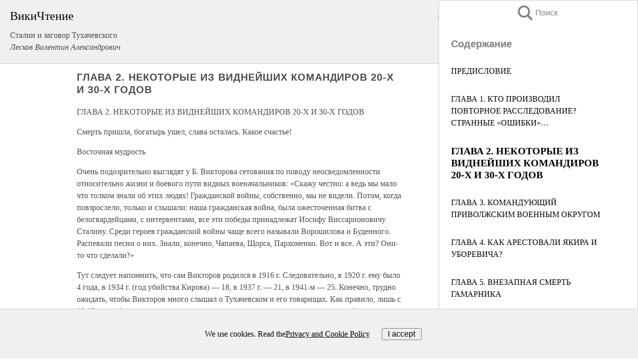

--- FILE ---
content_type: text/html; charset=UTF-8
request_url: https://biography.wikireading.ru/188499
body_size: 27444
content:
<!doctype html>



<html><head>

<!-- Yandex.RTB -->
<script>window.yaContextCb=window.yaContextCb||[]</script>
<script src="https://yandex.ru/ads/system/context.js" async></script>

  <meta charset="utf-8">
  <title>ГЛАВА 2. НЕКОТОРЫЕ ИЗ ВИДНЕЙШИХ КОМАНДИРОВ 20-Х И 30-Х ГОДОВ. Сталин и заговор Тухачевского</title>
  
       <link rel="amphtml" href="https://biography.wikireading.ru/amp188499">
     
  
  <link rel="shortcut icon" type="image/png" href="https://storage.yandexcloud.net/wr4files/favicon.ico">
  <!-- Global site tag (gtag.js) - Google Analytics -->
<script async src="https://www.googletagmanager.com/gtag/js?id=UA-90677494-35"></script><script>
  window.dataLayer = window.dataLayer || [];
  function gtag(){dataLayer.push(arguments);}
  gtag('js', new Date());

  gtag('config', 'UA-90677494-35');
</script>  
  
 <meta name="viewport" content="width=device-width,minimum-scale=1,initial-scale=1">

  
<script type="text/javascript"  async="" src="https://cdn.ampproject.org/v0.js"></script>
<script type="text/javascript" custom-element="amp-sidebar" src="https://cdn.ampproject.org/v0/amp-sidebar-0.1.js" async=""></script>
<script type="text/javascript" async custom-element="amp-fx-collection" src="https://cdn.ampproject.org/v0/amp-fx-collection-0.1.js"></script>

<script async custom-element="amp-user-notification" src="https://cdn.ampproject.org/v0/amp-user-notification-0.1.js"></script>

  



 <style>/*! Bassplate | MIT License | http://github.com/basscss/bassplate */
  
  
  
  .lrpromo-container {
  background-color: #f5f5f5;
  border: 1px solid #e0e0e0;
  border-radius: 5px;
  padding: 15px;
  margin: 20px 0;
  font-family: Arial, sans-serif;
  max-width: 100%;
}
.lrpromo-flex {
  display: flex;
  align-items: center;
  justify-content: space-between;
  flex-wrap: wrap;
}
.lrpromo-content {
  flex: 1;
  min-width: 200px;
  margin-bottom:50px;
}
.lrpromo-heading {
  color: #000000;
  margin-top: 0;
  margin-bottom: 10px;
  font-size: 18px;
}
.lrpromo-text {
  margin-top: 0;
  margin-bottom: 10px;
  font-size: 16px;
}
.lrpromo-highlight {
  color: #ff6600;
  font-size: 18px;
  font-weight: bold;
}
.lrpromo-button {
  display: inline-block;
  background-color: #4682B4;
  color: white;
  text-decoration: none;
  padding: 10px 20px;
  border-radius: 4px;
  font-weight: bold;
  margin-top: 5px;
}
.lrpromo-image-container {
  margin-right: 20px;
  text-align: center;
}
.lrpromo-image {
  max-width: 100px;
  height: auto;
  display: block;
  margin: 0 auto;
  border-radius: 15px;
}
  
  
 
  /* some basic button styling */
      .favorite-button input[type=submit] {
        width: 48px;
        height: 48px;
        cursor: pointer;
        border: none;
        margin: 4px;
        transition: background 300ms ease-in-out;
		
      }
      .favorite-button amp-list {
        margin: var(--space-2);
      }

      .favorite-button .heart-fill {
        background: url('data:image/svg+xml;utf8,<svg xmlns="http://www.w3.org/2000/svg" width="48" height="48" viewBox="0 0 48 48"><path d="M34 6h-20c-2.21 0-3.98 1.79-3.98 4l-.02 32 14-6 14 6v-32c0-2.21-1.79-4-4-4z"/><path d="M0 0h48v48h-48z" fill="none"/></svg>');
      }
      .favorite-button .heart-border {
        background: url('data:image/svg+xml;utf8,<svg xmlns="http://www.w3.org/2000/svg" width="48" height="48" viewBox="0 0 48 48"><path d="M34 6h-20c-2.21 0-3.98 1.79-3.98 4l-.02 32 14-6 14 6v-32c0-2.21-1.79-4-4-4zm0 30l-10-4.35-10 4.35v-26h20v26z"/><path d="M0 0h48v48h-48z" fill="none"/></svg>');
      }
      /* While the page loads we show a grey heart icon to indicate that the functionality is not yet available. */
      .favorite-button .heart-loading,
      .favorite-button .heart-loading[placeholder] {
        background: url('data:image/svg+xml;utf8,<svg xmlns="http://www.w3.org/2000/svg" width="48" height="48" viewBox="0 0 48 48"><path d="M34 6h-20c-2.21 0-3.98 1.79-3.98 4l-.02 32 14-6 14 6v-32c0-2.21-1.79-4-4-4zm0 30l-10-4.35-10 4.35v-26h20v26z"/><path d="M0 0h48v48h-48z" fill="none"/></svg>');
      }
      .favorite-button .favorite-container {
        display: flex;
        align-items: center;
        justify-content: center;
      }
      .favorite-button .favorite-count {
	    
        display: flex;
        align-items: center;
        justify-content: center;
        padding: var(--space-1);
        margin-left: var(--space-1);
        position: relative;
        width: 48px;
        background: var(--color-primary);
        border-radius: .4em;
        color: var(--color-text-light);
      }
	  
	  
	  
	  
      .favorite-button .favorite-count.loading {
        color: #ccc;
        background: var(--color-bg-light);
      }
      .favorite-button .favorite-count.loading:after {
        border-right-color: var(--color-bg-light);
      }
      .favorite-button .favorite-count:after {
        content: '';
        position: absolute;
        left: 0;
        top: 50%;
        width: 0;
        height: 0;
        border: var(--space-1) solid transparent;
        border-right-color: var(--color-primary);
        border-left: 0;
        margin-top: calc(-1 * var(--space-1));
        margin-left: calc(-1 * var(--space-1));
      }
      /* A simple snackbar to show an error */
      #favorite-failed-message {
        display: flex;
        justify-content: space-between;
        position: fixed;
        bottom: 0;
        left: 0;
        right: 0;
        margin: 0 auto;
        width: 100%;
        max-width: 450px;
        background: #323232;
        color: white;
        padding: 1rem 1.5rem;
        z-index: 1000;
      }
      #favorite-failed-message div {
        color: #64dd17;
        margin: 0 1rem;
        cursor: pointer;
      }
  
     amp-img.contain img {
   object-fit: contain;
 }
 .fixed-height-container {
   position: relative;
   width: 100%;
   height: 300px;
 }
 
 .paddingleft10{
 padding-left:10px;
 }
 

 
 .color-light-grey{
 color:#CCCCCC;
 }
 
 .margin-bottom20{
 margin-bottom:20px;
 }
 
 .margin-bottom30{
 margin-bottom:30px;
 }
 
 .margin-top15{
 margin-top:15px;
 }
 
 .margin-top20{
 margin-top:20px;
 }
 
 .margin-top30{
 margin-top:30px;
 }
.margin-left15{margin-left:15px}

margin-left10{margin-left:10px}

.custom-central-block{max-width:700px;margin:0 auto;display:block}


 
  .h1class{
 font-size:20px;
 line-height:45px;
 font-weight:bold;
 line-height:25px;
 margin-top:15px;
 padding-bottom:10px;
 }
 
.font-family-1{font-family: Geneva, Arial, Helvetica, sans-serif;}
 

 
 .custom_down_soder{
  font-size:10px;
  margin-left:3px;
 }
 
 
  .custom_search_input {
        
		
		margin-top:15px;

        margin-right:10px;
        
		width:100%;
		height:50px;
		font-size:16px
      }
  
  .menu_button {
 width:30px;
 height:30px;
background: url('data:image/svg+xml;utf8,<svg xmlns="http://www.w3.org/2000/svg" width="30" height="30" viewBox="0 0 24 24"><path style="fill:gray;" d="M6,15h12c0.553,0,1,0.447,1,1v1c0,0.553-0.447,1-1,1H6c-0.553,0-1-0.447-1-1v-1C5,15.447,5.447,15,6,15z M5,11v1c0,0.553,0.447,1,1,1h12c0.553,0,1-0.447,1-1v-1c0-0.553-0.447-1-1-1H6C5.447,10,5,10.447,5,11z M5,6v1c0,0.553,0.447,1,1,1h12c0.553,0,1-0.447,1-1V6c0-0.553-0.447-1-1-1H6C5.447,5,5,5.447,5,6z"/></svg>');
border:hidden;
cursor:pointer;
background-repeat:no-repeat;
     }

	  
	  
 .search_button {
 width:30px;
 height:30px;
background: url('data:image/svg+xml;utf8,<svg xmlns="http://www.w3.org/2000/svg" width="30" height="30" viewBox="0 0 24 24"><path style="fill:gray;" d="M23.809 21.646l-6.205-6.205c1.167-1.605 1.857-3.579 1.857-5.711 0-5.365-4.365-9.73-9.731-9.73-5.365 0-9.73 4.365-9.73 9.73 0 5.366 4.365 9.73 9.73 9.73 2.034 0 3.923-.627 5.487-1.698l6.238 6.238 2.354-2.354zm-20.955-11.916c0-3.792 3.085-6.877 6.877-6.877s6.877 3.085 6.877 6.877-3.085 6.877-6.877 6.877c-3.793 0-6.877-3.085-6.877-6.877z"/></svg>');
border:hidden;
cursor:pointer;
background-repeat:no-repeat;
     }
	  
.custom_right_sidebar{
padding:10px;  
background-color:#fff;
color:#000;
min-width:300px;
width:500px
 }
 
 .custom_sidebar{
background-color:#fff;
color:#000;
min-width:300px;
width:500px
 }
 
.wr_logo{
font-size:24px;
color:#000000;
margin-bottom:15px
} 
 
.custom-start-block{
background-color:#f0f0f0;
border-bottom-color:#CCCCCC;
border-bottom-style:solid;
border-bottom-width:1px;
padding:20px;
padding-top:70px;
} 

.custom-last-block{
background-color:#f0f0f0;
border-top-color:#CCCCCC;
border-top-style:solid;
border-top-width:1px;
padding:20px;
} 

.none-underline{text-decoration:none;}

.footer-items{margin:0 auto; width:180px; }

.cusom-share-button-position{float:right  }
.cusom-search-button-position{position:absolute; right:50%; z-index:999; top:10px;  }

.bpadding-bottom-60{padding-bottom:60px;}
.custom_padding_sidebar{padding-bottom:60px; padding-top:60px}



 p{margin-top:10px; }
 .top5{margin-top:5px; }
 .top10{margin-top:20px; display:block}
 
 amp-social-share[type="vk"] {
  background-image: url("https://storage.yandexcloud.net/wr4files/vk-icon.png");
}

 .custom-img{object-fit: cover; max-width:100%; margin: 0 auto; display: block;}


.custom-selection-search-button{font-weight:bold; color:#666666; margin-left:10px}

.custom-select-search-button{cursor:pointer; color:#666666; margin-left:10px; text-decoration: underline;}

.custom-selected-item{font-weight:bold; font-size:20px}


.custom-footer{background-color:#fff; color:#000; position:fixed; bottom:0; 
z-index:99;
width:100%;
border-top-color:#CCCCCC;
border-top-style:solid;
border-top-width:0.7px;
height:50px
}


.custom-header{
background-color:#fff; 
color:#000; 
z-index:999;
width:100%;
border-bottom-color:#CCCCCC;
border-bottom-style:solid;
border-bottom-width:0.7px;
height:50px;
z-index:99999999;

}

.custom_ad_height{height:300px}

.desktop_side_block{
display:block;
position:fixed;
overflow:auto; 
height:100%;
 right: 0;
 top:0;
 
 background: whitesmoke;overflow-y: scroll;border:1px solid;
 border-color:#CCCCCC;
 z-index:99;
}


.desktop_side_block::-webkit-scrollbar-track {border-radius: 4px;}
.desktop_side_block::-webkit-scrollbar {width: 6px;}
.desktop_side_block::-webkit-scrollbar-thumb {border-radius: 4px;background: #CCCCCC;}
.desktop_side_block::-webkit-scrollbar-thumb {background:  #CCCCCC;}


@media (min-width: 1100px) { body { width:75% } main {width:700px} .ampstart-sidebar{width:400px} .custom-start-block{padding-right:50px; padding-top:20px;} .custom-header{visibility: hidden;} .ampstart-faq-item{width:300px}}
@media (min-width: 900px) and (max-width: 1100px)  { body { width:80% } main {width:600px} .ampstart-sidebar{width:300px} .custom-start-block{padding-right:50px; padding-top:20px;} .custom-header{visibility: hidden;} .ampstart-faq-item{width:300px}}


.padding-bootom-30{padding-bottom:30px}

.padding-bootom-70{padding-bottom:70px}

.padding-left-35{padding-left:35px}

.padding-left-30{padding-left:30px}

.border-bottom-gray{border-bottom: 1px solid gray;}

.width-75{width:75px}

.width-225{width:225px}

.color-gray{color:gray;}

.bold{font-weight:bold}

.font-size-12{font-size:12px}

.font-size-14{font-size:14px}

.font-20{font-size:20px}

.crop_text {
    white-space: nowrap; 
    overflow: hidden; 
    text-overflow: ellipsis; 
	padding-left:5px;
	padding-right:5px;
   }
.overflow-hidden{ overflow:hidden;} 

.right-position{margin-left: auto; margin-right: 0;}

.center-position{margin:0 auto}

.display-block{display:block}

.poinrer{cursor:pointer}

.clean_button{border: none; outline: none; background:none}

.height-70{height:70px} 

.line-height-15{line-height:15px}

.custom-notification{
        position: fixed;
        padding:100px 100px;
        top: 0;
        width:100%;
        height:100%;  
        display: block;
        z-index:9;
		background-color:#FFFFFF      
    }  
	
	/*----------------------------------------------------------------------------------------------------------------------------------*/


 
 
      html {
        font-family:Georgia, serif;
        line-height: 1.15;
        -ms-text-size-adjust: 100%;
        -webkit-text-size-adjust: 100%;
      }
      body {
        margin: 0;
      }
      article,
      aside,
      footer,
      header,
      nav,
      section {
        display: block;
      }
      h1 {
        font-size: 2em;
        margin: 0.67em 0;
      }
      figcaption,
      figure,
      main {
        display: block;
      }
      figure {
        margin: 1em 40px;
      }
      hr {
        box-sizing: content-box;
        height: 0;
        overflow: visible;
      }
      pre {
        font-family: monospace, monospace;
        font-size: 1em;
      }
      a {
        background-color: transparent;
        -webkit-text-decoration-skip: objects;
      }
      a:active,
      a:hover {
        outline-width: 0;
      }
      abbr[title] {
        border-bottom: none;
        text-decoration: underline;
        text-decoration: underline dotted;
      }
      b,
      strong {
        font-weight: inherit;
        font-weight: bolder;
      }
      code,
      kbd,
      samp {
        font-family: monospace, monospace;
        font-size: 1em;
      }
      dfn {
        font-style: italic;
      }
      mark {
        background-color: #ff0;
        color: #000;
      }
      small {
        font-size: 80%;
      }
      sub,
      sup {
        font-size: 75%;
        line-height: 0;
        position: relative;
        vertical-align: baseline;
      }
      sub {
        bottom: -0.25em;
      }
      sup {
        top: -0.5em;
      }
      audio,
      video {
        display: inline-block;
      }
      audio:not([controls]) {
        display: none;
        height: 0;
      }
      img {
        border-style: none;
      }
      svg:not(:root) {
        overflow: hidden;
      }
      button,
      input,
      optgroup,
      select,
      textarea {
        font-family: sans-serif;
        font-size: 100%;
        line-height: 1.15;
        margin: 0;
      }
      button,
      input {
        overflow: visible;
      }
      button,
      select {
        text-transform: none;
      }
      [type='reset'],
      [type='submit'],
      button,
      html [type='button'] {
        -webkit-appearance: button;
      }
      [type='button']::-moz-focus-inner,
      [type='reset']::-moz-focus-inner,
      [type='submit']::-moz-focus-inner,
      button::-moz-focus-inner {
        border-style: none;
        padding: 0;
      }
      [type='button']:-moz-focusring,
      [type='reset']:-moz-focusring,
      [type='submit']:-moz-focusring,
      button:-moz-focusring {
        outline: 1px dotted ButtonText;
      }
      fieldset {
        border: 1px solid silver;
        margin: 0 2px;
        padding: 0.35em 0.625em 0.75em;
      }
      legend {
        box-sizing: border-box;
        color: inherit;
        display: table;
        max-width: 100%;
        padding: 0;
        white-space: normal;
      }
      progress {
        display: inline-block;
        vertical-align: baseline;
      }
      textarea {
        overflow: auto;
      }
      [type='checkbox'],
      [type='radio'] {
        box-sizing: border-box;
        padding: 0;
      }
      [type='number']::-webkit-inner-spin-button,
      [type='number']::-webkit-outer-spin-button {
        height: auto;
      }
      [type='search'] {
        -webkit-appearance: textfield;
        outline-offset: -2px;
      }
      [type='search']::-webkit-search-cancel-button,
      [type='search']::-webkit-search-decoration {
        -webkit-appearance: none;
      }
      ::-webkit-file-upload-button {
        -webkit-appearance: button;
        font: inherit;
      }
      details,
      menu {
        display: block;
      }
      summary {
        display: list-item;
      }
      canvas {
        display: inline-block;
      }
      [hidden],
      template {
        display: none;
      }
      .h00 {
        font-size: 4rem;
      }
      .h0,
      .h1 {
        font-size: 3rem;
      }
      .h2 {
        font-size: 2rem;
      }
      .h3 {
        font-size: 1.5rem;
      }
      .h4 {
        font-size: 1.125rem;
      }
      .h5 {
        font-size: 0.875rem;
      }
      .h6 {
        font-size: 0.75rem;
      }
      .font-family-inherit {
        font-family: inherit;
      }
      .font-size-inherit {
        font-size: inherit;
      }
      .text-decoration-none {
        text-decoration: none;
      }
      .bold {
        font-weight: 700;
      }
      .regular {
        font-weight: 400;
      }
      .italic {
        font-style: italic;
      }
      .caps {
        text-transform: uppercase;
        letter-spacing: 0.2em;
      }
      .left-align {
        text-align: left;
      }
      .center {
        text-align: center;
      }
      .right-align {
        text-align: right;
      }
      .justify {
        text-align: justify;
      }
      .nowrap {
        white-space: nowrap;
      }
      .break-word {
        word-wrap: break-word;
      }
      .line-height-1 {
        line-height: 1rem;
      }
      .line-height-2 {
        line-height: 1.125rem;
      }
      .line-height-3 {
        line-height: 1.5rem;
      }
      .line-height-4 {
        line-height: 2rem;
      }
      .list-style-none {
        list-style: none;
      }
      .underline {
        text-decoration: underline;
      }
      .truncate {
        max-width: 100%;
        overflow: hidden;
        text-overflow: ellipsis;
        white-space: nowrap;
      }
      .list-reset {
        list-style: none;
        padding-left: 0;
      }
      .inline {
        display: inline;
      }
      .block {
        display: block;
      }
      .inline-block {
        display: inline-block;
      }
      .table {
        display: table;
      }
      .table-cell {
        display: table-cell;
      }
      .overflow-hidden {
        overflow: hidden;
      }
      .overflow-scroll {
        overflow: scroll;
      }
      .overflow-auto {
        overflow: auto;
      }
      .clearfix:after,
      .clearfix:before {
        content: ' ';
        display: table;
      }
      .clearfix:after {
        clear: both;
      }
      .left {
        float: left;
      }
      .right {
        float: right;
      }
      .fit {
        max-width: 100%;
      }
      .max-width-1 {
        max-width: 24rem;
      }
      .max-width-2 {
        max-width: 32rem;
      }
      .max-width-3 {
        max-width: 48rem;
      }
      .max-width-4 {
        max-width: 64rem;
      }
      .border-box {
        box-sizing: border-box;
      }
      .align-baseline {
        vertical-align: baseline;
      }
      .align-top {
        vertical-align: top;
      }
      .align-middle {
        vertical-align: middle;

      }
      .align-bottom {
        vertical-align: bottom;
      }
      .m0 {
        margin: 0;
      }
      .mt0 {
        margin-top: 0;
      }
      .mr0 {
        margin-right: 0;
      }
      .mb0 {
        margin-bottom: 0;
      }
      .ml0,
      .mx0 {
        margin-left: 0;
      }
      .mx0 {
        margin-right: 0;
      }
      .my0 {
        margin-top: 0;
        margin-bottom: 0;
      }
      .m1 {
        margin: 0.5rem;
      }
      .mt1 {
        margin-top: 0.5rem;
      }
      .mr1 {
        margin-right: 0.5rem;
      }
      .mb1 {
        margin-bottom: 0.5rem;
      }
      .ml1,
      .mx1 {
        margin-left: 0.5rem;
      }
      .mx1 {
        margin-right: 0.5rem;
      }
      .my1 {
        margin-top: 0.5rem;
        margin-bottom: 0.5rem;
      }
      .m2 {
        margin: 1rem;
      }
      .mt2 {
        margin-top: 1rem;
      }
      .mr2 {
        margin-right: 1rem;
      }
      .mb2 {
        margin-bottom: 1rem;
      }
      .ml2,
      .mx2 {
        margin-left: 1rem;
      }
      .mx2 {
        margin-right: 1rem;
      }
      .my2 {
        margin-top: 1rem;
        margin-bottom: 1rem;
      }
      .m3 {
        margin: 1.5rem;
      }
      .mt3 {
        margin-top: 1.5rem;
      }
      .mr3 {
        margin-right: 1.5rem;
      }
      .mb3 {
        margin-bottom: 1.5rem;
      }
      .ml3,
      .mx3 {
        margin-left: 1.5rem;
      }
      .mx3 {
        margin-right: 1.5rem;
      }
      .my3 {
        margin-top: 1.5rem;
        margin-bottom: 1.5rem;
      }
      .m4 {
        margin: 2rem;
      }
      .mt4 {
        margin-top: 2rem;
      }
      .mr4 {
        margin-right: 2rem;
      }
      .mb4 {
        margin-bottom: 2rem;
      }
      .ml4,
      .mx4 {
        margin-left: 2rem;
      }
      .mx4 {
        margin-right: 2rem;
      }
      .my4 {
        margin-top: 2rem;
        margin-bottom: 2rem;
      }
      .mxn1 {
        margin-left: calc(0.5rem * -1);
        margin-right: calc(0.5rem * -1);
      }
      .mxn2 {
        margin-left: calc(1rem * -1);
        margin-right: calc(1rem * -1);
      }
      .mxn3 {
        margin-left: calc(1.5rem * -1);
        margin-right: calc(1.5rem * -1);
      }
      .mxn4 {
        margin-left: calc(2rem * -1);
        margin-right: calc(2rem * -1);
      }
      .m-auto {
        margin: auto;
      }
      .mt-auto {
        margin-top: auto;
      }
      .mr-auto {
        margin-right: auto;
      }
      .mb-auto {
        margin-bottom: auto;
      }
      .ml-auto,
      .mx-auto {
        margin-left: auto;
      }
      .mx-auto {
        margin-right: auto;
      }
      .my-auto {
        margin-top: auto;
        margin-bottom: auto;
      }
      .p0 {
        padding: 0;
      }
      .pt0 {
        padding-top: 0;
      }
      .pr0 {
        padding-right: 0;
      }
      .pb0 {
        padding-bottom: 0;
      }
      .pl0,
      .px0 {
        padding-left: 0;
      }
      .px0 {
        padding-right: 0;
      }
      .py0 {
        padding-top: 0;
        padding-bottom: 0;
      }
      .p1 {
        padding: 0.5rem;
      }
      .pt1 {
        padding-top: 0.5rem;
      }
      .pr1 {
        padding-right: 0.5rem;
      }
      .pb1 {
        padding-bottom: 0.5rem;
      }
      .pl1 {
        padding-left: 0.5rem;
      }
      .py1 {
        padding-top: 0.5rem;
        padding-bottom: 0.5rem;
      }
      .px1 {
        padding-left: 0.5rem;
        padding-right: 0.5rem;
      }
      .p2 {
        padding: 1rem;
      }
      .pt2 {
        padding-top: 1rem;
      }
      .pr2 {
        padding-right: 1rem;
      }
      .pb2 {
        padding-bottom: 1rem;
      }
      .pl2 {
        padding-left: 1rem;
      }
      .py2 {
        padding-top: 1rem;
        padding-bottom: 1rem;
      }
      .px2 {
        padding-left: 1rem;
        padding-right: 1rem;
      }
      .p3 {
        padding: 1.5rem;
      }
      .pt3 {
        padding-top: 1.5rem;
      }
      .pr3 {
        padding-right: 1.5rem;
      }
      .pb3 {
        padding-bottom: 1.5rem;
      }
      .pl3 {
        padding-left: 1.5rem;
      }
      .py3 {
        padding-top: 1.5rem;
        padding-bottom: 1.5rem;
      }
      .px3 {
        padding-left: 1.5rem;
        padding-right: 1.5rem;
      }
      .p4 {
        padding: 2rem;
      }
      .pt4 {
        padding-top: 2rem;
      }
      .pr4 {
        padding-right: 2rem;
      }
      .pb4 {
        padding-bottom: 2rem;
      }
      .pl4 {
        padding-left: 2rem;
      }
      .py4 {
        padding-top: 2rem;
        padding-bottom: 2rem;
      }
      .px4 {
        padding-left: 2rem;
        padding-right: 2rem;
      }
      .col {
        float: left;
      }
      .col,
      .col-right {
        box-sizing: border-box;
      }
      .col-right {
        float: right;
      }
      .col-1 {
        width: 8.33333%;
      }
      .col-2 {
        width: 16.66667%;
      }
      .col-3 {
        width: 25%;
      }
      .col-4 {
        width: 33.33333%;
      }
      .col-5 {
        width: 41.66667%;
      }
      .col-6 {
        width: 50%;
      }
      .col-7 {
        width: 58.33333%;
      }
      .col-8 {
        width: 66.66667%;
      }
      .col-9 {
        width: 75%;
      }
      .col-10 {
        width: 83.33333%;
      }
      .col-11 {
        width: 91.66667%;
      }
      .col-12 {
        width: 100%;
      }
      @media (min-width: 40.06rem) {
        .sm-col {
          float: left;
          box-sizing: border-box;
        }
        .sm-col-right {
          float: right;
          box-sizing: border-box;
        }
        .sm-col-1 {
          width: 8.33333%;
        }
        .sm-col-2 {
          width: 16.66667%;
        }
        .sm-col-3 {
          width: 25%;
        }
        .sm-col-4 {
          width: 33.33333%;
        }
        .sm-col-5 {
          width: 41.66667%;
        }
        .sm-col-6 {
          width: 50%;
        }
        .sm-col-7 {
          width: 58.33333%;
        }
        .sm-col-8 {
          width: 66.66667%;
        }
        .sm-col-9 {
          width: 75%;
        }
        .sm-col-10 {
          width: 83.33333%;
        }
        .sm-col-11 {
          width: 91.66667%;
        }
        .sm-col-12 {
          width: 100%;
        }
      }
      @media (min-width: 52.06rem) {
        .md-col {
          float: left;
          box-sizing: border-box;
        }
        .md-col-right {
          float: right;
          box-sizing: border-box;
        }
        .md-col-1 {
          width: 8.33333%;
        }
        .md-col-2 {
          width: 16.66667%;
        }
        .md-col-3 {
          width: 25%;
        }
        .md-col-4 {
          width: 33.33333%;
        }
        .md-col-5 {
          width: 41.66667%;
        }
        .md-col-6 {
          width: 50%;
        }
        .md-col-7 {
          width: 58.33333%;
        }
        .md-col-8 {
          width: 66.66667%;
        }
        .md-col-9 {
          width: 75%;
        }
        .md-col-10 {
          width: 83.33333%;
        }
        .md-col-11 {
          width: 91.66667%;
        }
        .md-col-12 {
          width: 100%;
        }
      }
      @media (min-width: 64.06rem) {
        .lg-col {
          float: left;
          box-sizing: border-box;
        }
        .lg-col-right {
          float: right;
          box-sizing: border-box;
        }
        .lg-col-1 {
          width: 8.33333%;
        }
        .lg-col-2 {
          width: 16.66667%;
        }
        .lg-col-3 {
          width: 25%;
        }
        .lg-col-4 {
          width: 33.33333%;
        }
        .lg-col-5 {
          width: 41.66667%;
        }
        .lg-col-6 {
          width: 50%;
        }
        .lg-col-7 {
          width: 58.33333%;
        }
        .lg-col-8 {
          width: 66.66667%;
        }
        .lg-col-9 {
          width: 75%;
        }
        .lg-col-10 {
          width: 83.33333%;
        }
        .lg-col-11 {
          width: 91.66667%;
        }
        .lg-col-12 {
          width: 100%;
        }
      }
      .flex {
        display: -ms-flexbox;
        display: flex;
      }
      @media (min-width: 40.06rem) {
        .sm-flex {
          display: -ms-flexbox;
          display: flex;
        }
      }
      @media (min-width: 52.06rem) {
        .md-flex {
          display: -ms-flexbox;
          display: flex;
        }
      }
      @media (min-width: 64.06rem) {
        .lg-flex {
          display: -ms-flexbox;
          display: flex;
        }
      }
      .flex-column {
        -ms-flex-direction: column;
        flex-direction: column;
      }
      .flex-wrap {
        -ms-flex-wrap: wrap;
        flex-wrap: wrap;
      }
      .items-start {
        -ms-flex-align: start;
        align-items: flex-start;
      }
      .items-end {
        -ms-flex-align: end;
        align-items: flex-end;
      }
      .items-center {
        -ms-flex-align: center;
        align-items: center;
      }
      .items-baseline {
        -ms-flex-align: baseline;
        align-items: baseline;
      }
      .items-stretch {
        -ms-flex-align: stretch;
        align-items: stretch;
      }
      .self-start {
        -ms-flex-item-align: start;
        align-self: flex-start;
      }
      .self-end {
        -ms-flex-item-align: end;
        align-self: flex-end;
      }
      .self-center {
        -ms-flex-item-align: center;
        -ms-grid-row-align: center;
        align-self: center;
      }
      .self-baseline {
        -ms-flex-item-align: baseline;
        align-self: baseline;
      }
      .self-stretch {
        -ms-flex-item-align: stretch;
        -ms-grid-row-align: stretch;
        align-self: stretch;
      }
      .justify-start {
        -ms-flex-pack: start;
        justify-content: flex-start;
      }
      .justify-end {
        -ms-flex-pack: end;
        justify-content: flex-end;
      }
      .justify-center {
        -ms-flex-pack: center;
        justify-content: center;
      }
      .justify-between {
        -ms-flex-pack: justify;
        justify-content: space-between;
      }
      .justify-around {
        -ms-flex-pack: distribute;
        justify-content: space-around;
      }
      .justify-evenly {
        -ms-flex-pack: space-evenly;
        justify-content: space-evenly;
      }
      .content-start {
        -ms-flex-line-pack: start;
        align-content: flex-start;
      }
      .content-end {
        -ms-flex-line-pack: end;
        align-content: flex-end;
      }
      .content-center {
        -ms-flex-line-pack: center;
        align-content: center;
      }
      .content-between {
        -ms-flex-line-pack: justify;
        align-content: space-between;
      }
      .content-around {
        -ms-flex-line-pack: distribute;
        align-content: space-around;
      }
      .content-stretch {
        -ms-flex-line-pack: stretch;
        align-content: stretch;
      }
      .flex-auto {

        -ms-flex: 1 1 auto;
        flex: 1 1 auto;
        min-width: 0;
        min-height: 0;
      }
      .flex-none {
        -ms-flex: none;
        flex: none;
      }
      .order-0 {
        -ms-flex-order: 0;
        order: 0;
      }
      .order-1 {
        -ms-flex-order: 1;
        order: 1;
      }
      .order-2 {
        -ms-flex-order: 2;
        order: 2;
      }
      .order-3 {
        -ms-flex-order: 3;
        order: 3;
      }
      .order-last {
        -ms-flex-order: 99999;
        order: 99999;
      }
      .relative {
        position: relative;
      }
      .absolute {
        position: absolute;
      }
      .fixed {
        position: fixed;
      }
      .top-0 {
        top: 0;
      }
      .right-0 {
        right: 0;
      }
      .bottom-0 {
        bottom: 0;
      }
      .left-0 {
        left: 0;
      }
      .z1 {
        z-index: 1;
      }
      .z2 {
        z-index: 2;
      }
      .z3 {
        z-index: 3;
      }
      .z4 {
        z-index: 4;
      }
      .border {
        border-style: solid;
        border-width: 1px;
      }
      .border-top {
        border-top-style: solid;
        border-top-width: 1px;
      }
      .border-right {
        border-right-style: solid;
        border-right-width: 1px;
      }
      .border-bottom {
        border-bottom-style: solid;
        border-bottom-width: 1px;
      }
      .border-left {
        border-left-style: solid;
        border-left-width: 1px;
      }
      .border-none {
        border: 0;
      }
      .rounded {
        border-radius: 3px;
      }
      .circle {
        border-radius: 50%;
      }
      .rounded-top {
        border-radius: 3px 3px 0 0;
      }
      .rounded-right {
        border-radius: 0 3px 3px 0;
      }
      .rounded-bottom {
        border-radius: 0 0 3px 3px;
      }
      .rounded-left {
        border-radius: 3px 0 0 3px;
      }
      .not-rounded {
        border-radius: 0;
      }
      .hide {
        position: absolute;
        height: 1px;
        width: 1px;
        overflow: hidden;
        clip: rect(1px, 1px, 1px, 1px);
      }
      @media (max-width: 40rem) {
        .xs-hide {
          display: none;
        }
      }
      @media (min-width: 40.06rem) and (max-width: 52rem) {
        .sm-hide {
          display: none;
        }
      }
      @media (min-width: 52.06rem) and (max-width: 64rem) {
        .md-hide {
          display: none;
        }
      }
      @media (min-width: 64.06rem) {
        .lg-hide {
          display: none;
        }
      }
      .display-none {
        display: none;
      }
      * {
        box-sizing: border-box;
      }
	  

      body {
        background: #fff;
        color: #4a4a4a;
        font-family:Georgia, serif;
        min-width: 315px;
        overflow-x: hidden;
       /* font-smooth: always;
        -webkit-font-smoothing: antialiased;*/
      }
      main {
       margin: 0 auto;
      }
    
      .ampstart-accent {
        color: #003f93;
      }
      #content:target {
        margin-top: calc(0px - 3.5rem);
        padding-top: 3.5rem;
      }
      .ampstart-title-lg {
        font-size: 3rem;
        line-height: 3.5rem;
        letter-spacing: 0.06rem;
      }
      .ampstart-title-md {
        font-size: 2rem;
        line-height: 2.5rem;
        letter-spacing: 0.06rem;
      }
      .ampstart-title-sm {
        font-size: 1.5rem;
        line-height: 2rem;
        letter-spacing: 0.06rem;
      }
      .ampstart-subtitle,
      body {
        line-height: 1.5rem;
        letter-spacing: normal;
      }
      .ampstart-subtitle {
        color: #003f93;
        font-size: 1rem;
      }
      .ampstart-byline,

      .ampstart-caption,
      .ampstart-hint,
      .ampstart-label {
        font-size: 0.875rem;
        color: #4f4f4f;
        line-height: 1.125rem;
        letter-spacing: 0.06rem;
      }
      .ampstart-label {
        text-transform: uppercase;
      }
      .ampstart-footer,
      .ampstart-small-text {
        font-size: 0.75rem;
        line-height: 1rem;
        letter-spacing: 0.06rem;
      }
      .ampstart-card {
        box-shadow: 0 1px 1px 0 rgba(0, 0, 0, 0.14),
          0 1px 1px -1px rgba(0, 0, 0, 0.14), 0 1px 5px 0 rgba(0, 0, 0, 0.12);
      }
      .h1,
      h1 {
        font-size: 3rem;
        line-height: 3.5rem;
      }
      .h2,
      h2 {
        font-size: 2rem;
        line-height: 2.5rem;
      }
      .h3,
      h3 {
        font-size: 1.5rem;
        line-height: 2rem;
      }
      .h4,
      h4 {
        font-size: 1.125rem;
        line-height: 1.5rem;
      }
      .h5,
      h5 {
        font-size: 0.875rem;
        line-height: 1.125rem;
      }
      .h6,
      h6 {
        font-size: 0.75rem;
        line-height: 1rem;
      }
      h1,
      h2,
      h3,
      h4,
      h5,
      h6 {
        margin: 0;
        padding: 0;
        font-weight: 400;
        letter-spacing: 0.06rem;
      }
      a,
      a:active,
      a:visited {
        color: inherit;
      }
      .ampstart-btn {
        font-family: inherit;
        font-weight: inherit;
        font-size: 1rem;
        line-height: 1.125rem;
        padding: 0.7em 0.8em;
        text-decoration: none;
        white-space: nowrap;
        word-wrap: normal;
        vertical-align: middle;
        cursor: pointer;
        background-color: #000;
        color: #fff;
        border: 1px solid #fff;
      }
      .ampstart-btn:visited {
        color: #fff;
      }
      .ampstart-btn-secondary {
        background-color: #fff;
        color: #000;
        border: 1px solid #000;
      }
      .ampstart-btn-secondary:visited {
        color: #000;
      }
      .ampstart-btn:active .ampstart-btn:focus {
        opacity: 0.8;
      }
      .ampstart-btn[disabled],
      .ampstart-btn[disabled]:active,
      .ampstart-btn[disabled]:focus,
      .ampstart-btn[disabled]:hover {
        opacity: 0.5;
        outline: 0;
        cursor: default;
      }
      .ampstart-dropcap:first-letter {
        color: #000;
        font-size: 3rem;
        font-weight: 700;
        float: left;
        overflow: hidden;
        line-height: 3rem;
        margin-left: 0;
        margin-right: 0.5rem;
      }
      .ampstart-initialcap {
        padding-top: 1rem;
        margin-top: 1.5rem;
      }
      .ampstart-initialcap:first-letter {
        color: #000;
        font-size: 3rem;
        font-weight: 700;
        margin-left: -2px;
      }
      .ampstart-pullquote {
        border: none;
        border-left: 4px solid #000;
        font-size: 1.5rem;
        padding-left: 1.5rem;
      }
      .ampstart-byline time {
        font-style: normal;
        white-space: nowrap;
      }
      .amp-carousel-button-next {
        background-image: url('data:image/svg+xml;charset=utf-8,<svg width="18" height="18" viewBox="0 0 34 34" xmlns="http://www.w3.org/2000/svg"><title>Next</title><path d="M25.557 14.7L13.818 2.961 16.8 0l16.8 16.8-16.8 16.8-2.961-2.961L25.557 18.9H0v-4.2z" fill="%23FFF" fill-rule="evenodd"/></svg>');
      }
      .amp-carousel-button-prev {
        background-image: url('data:image/svg+xml;charset=utf-8,<svg width="18" height="18" viewBox="0 0 34 34" xmlns="http://www.w3.org/2000/svg"><title>Previous</title><path d="M33.6 14.7H8.043L19.782 2.961 16.8 0 0 16.8l16.8 16.8 2.961-2.961L8.043 18.9H33.6z" fill="%23FFF" fill-rule="evenodd"/></svg>');
      }
      .ampstart-dropdown {
        min-width: 200px;
      }
      .ampstart-dropdown.absolute {
        z-index: 100;
      }
      .ampstart-dropdown.absolute > section,
      .ampstart-dropdown.absolute > section > header {

        height: 100%;
      }
      .ampstart-dropdown > section > header {
        background-color: #000;
        border: 0;
        color: #fff;
      }
      .ampstart-dropdown > section > header:after {
        display: inline-block;
        content: '+';
        padding: 0 0 0 1.5rem;
        color: #003f93;
      }
      .ampstart-dropdown > [expanded] > header:after {
        content: '–';
      }
      .absolute .ampstart-dropdown-items {
        z-index: 200;
      }
      .ampstart-dropdown-item {
        background-color: #000;
        color: #003f93;
        opacity: 0.9;
      }
      .ampstart-dropdown-item:active,
      .ampstart-dropdown-item:hover {
        opacity: 1;
      }
      .ampstart-footer {
        background-color: #fff;
        color: #000;
        padding-top: 5rem;
        padding-bottom: 5rem;
      }
      .ampstart-footer .ampstart-icon {
        fill: #000;
      }
      .ampstart-footer .ampstart-social-follow li:last-child {
        margin-right: 0;
      }
      .ampstart-image-fullpage-hero {
        color: #fff;
      }
      .ampstart-fullpage-hero-heading-text,
      .ampstart-image-fullpage-hero .ampstart-image-credit {
        -webkit-box-decoration-break: clone;
        box-decoration-break: clone;
        background: #000;
        padding: 0 1rem 0.2rem;
      }
      .ampstart-image-fullpage-hero > amp-img {
        max-height: calc(100vh - 3.5rem);
      }
      .ampstart-image-fullpage-hero > amp-img img {
        -o-object-fit: cover;
        object-fit: cover;
      }
      .ampstart-fullpage-hero-heading {
        line-height: 3.5rem;
      }
      .ampstart-fullpage-hero-cta {
        background: transparent;
      }
      .ampstart-readmore {
        background: linear-gradient(0deg, rgba(0, 0, 0, 0.65) 0, transparent);
        color: #fff;
        margin-top: 5rem;
        padding-bottom: 3.5rem;
      }
      .ampstart-readmore:after {
        display: block;
        content: '⌄';
        font-size: 2rem;
      }
      .ampstart-readmore-text {
        background: #000;
      }
      @media (min-width: 52.06rem) {
        .ampstart-image-fullpage-hero > amp-img {
          height: 60vh;
        }
      }
      .ampstart-image-heading {
        color: #fff;
        background: linear-gradient(0deg, rgba(0, 0, 0, 0.65) 0, transparent);
      }
      .ampstart-image-heading > * {
        margin: 0;
      }
      amp-carousel .ampstart-image-with-heading {
        margin-bottom: 0;
      }
      .ampstart-image-with-caption figcaption {
        color: #4f4f4f;
        line-height: 1.125rem;
      }
      amp-carousel .ampstart-image-with-caption {
        margin-bottom: 0;
      }
      .ampstart-input {
        max-width: 100%;
        width: 300px;
        min-width: 100px;
        font-size: 1rem;
        line-height: 1.5rem;
      }
      .ampstart-input [disabled],
      .ampstart-input [disabled] + label {
        opacity: 0.5;
      }
      .ampstart-input [disabled]:focus {
        outline: 0;
      }
      .ampstart-input > input,
      .ampstart-input > select,
      .ampstart-input > textarea {
        width: 100%;
        margin-top: 1rem;
        line-height: 1.5rem;
        border: 0;
        border-radius: 0;
        border-bottom: 1px solid #4a4a4a;
        background: none;
        color: #4a4a4a;
        outline: 0;
      }
      .ampstart-input > label {
        color: #003f93;
        pointer-events: none;
        text-align: left;
        font-size: 0.875rem;
        line-height: 1rem;
        opacity: 0;
        animation: 0.2s;
        animation-timing-function: cubic-bezier(0.4, 0, 0.2, 1);
        animation-fill-mode: forwards;
      }
      .ampstart-input > input:focus,
      .ampstart-input > select:focus,
      .ampstart-input > textarea:focus {
        outline: 0;
      }
      .ampstart-input > input:focus:-ms-input-placeholder,
      .ampstart-input > select:focus:-ms-input-placeholder,
      .ampstart-input > textarea:focus:-ms-input-placeholder {
        color: transparent;
      }
      .ampstart-input > input:focus::placeholder,
      .ampstart-input > select:focus::placeholder,
      .ampstart-input > textarea:focus::placeholder {
        color: transparent;
      }
      .ampstart-input > input:not(:placeholder-shown):not([disabled]) + label,
      .ampstart-input > select:not(:placeholder-shown):not([disabled]) + label,
      .ampstart-input
        > textarea:not(:placeholder-shown):not([disabled])
        + label {
        opacity: 1;
      }
      .ampstart-input > input:focus + label,
      .ampstart-input > select:focus + label,
      .ampstart-input > textarea:focus + label {
        animation-name: a;
      }
      @keyframes a {
        to {
          opacity: 1;
        }
      }
      .ampstart-input > label:after {
        content: '';
        height: 2px;
        position: absolute;
        bottom: 0;
        left: 45%;
        background: #003f93;
        transition: 0.2s;
        transition-timing-function: cubic-bezier(0.4, 0, 0.2, 1);
        visibility: hidden;
        width: 10px;
      }
      .ampstart-input > input:focus + label:after,
      .ampstart-input > select:focus + label:after,
      .ampstart-input > textarea:focus + label:after {
        left: 0;
        width: 100%;
        visibility: visible;
      }
      .ampstart-input > input[type='search'] {
        -webkit-appearance: none;
        -moz-appearance: none;
        appearance: none;
      }
      .ampstart-input > input[type='range'] {
        border-bottom: 0;
      }
      .ampstart-input > input[type='range'] + label:after {
        display: none;
      }
      .ampstart-input > select {
        -webkit-appearance: none;
        -moz-appearance: none;
        appearance: none;
      }
      .ampstart-input > select + label:before {
        content: '⌄';
        line-height: 1.5rem;
        position: absolute;
        right: 5px;
        zoom: 2;
        top: 0;
        bottom: 0;
        color: #003f93;
      }
      .ampstart-input-chk,
      .ampstart-input-radio {
        width: auto;
        color: #4a4a4a;
      }
      .ampstart-input input[type='checkbox'],
      .ampstart-input input[type='radio'] {
        margin-top: 0;
        -webkit-appearance: none;
        -moz-appearance: none;
        appearance: none;
        width: 20px;
        height: 20px;
        border: 1px solid #003f93;
        vertical-align: middle;
        margin-right: 0.5rem;
        text-align: center;
      }
      .ampstart-input input[type='radio'] {
        border-radius: 20px;
      }
      .ampstart-input input[type='checkbox']:not([disabled]) + label,
      .ampstart-input input[type='radio']:not([disabled]) + label {
        pointer-events: auto;
        animation: none;
        vertical-align: middle;
        opacity: 1;
        cursor: pointer;
      }
      .ampstart-input input[type='checkbox'] + label:after,
      .ampstart-input input[type='radio'] + label:after {
        display: none;
      }
      .ampstart-input input[type='checkbox']:after,
      .ampstart-input input[type='radio']:after {
        position: absolute;
        top: 0;
        left: 0;
        bottom: 0;
        right: 0;
        content: ' ';
        line-height: 1.4rem;
        vertical-align: middle;
        text-align: center;
        background-color: #fff;
      }
      .ampstart-input input[type='checkbox']:checked:after {
        background-color: #003f93;
        color: #fff;
        content: '✓';
      }
      .ampstart-input input[type='radio']:checked {
        background-color: #fff;
      }
      .ampstart-input input[type='radio']:after {
        top: 3px;
        bottom: 3px;
        left: 3px;
        right: 3px;
        border-radius: 12px;
      }
      .ampstart-input input[type='radio']:checked:after {
        content: '';
        font-size: 3rem;
        background-color: #003f93;
      }
    /*  .ampstart-input > label,
      _:-ms-lang(x) {
        opacity: 1;
      }
      .ampstart-input > input:-ms-input-placeholder,
      _:-ms-lang(x) {
        color: transparent;
      }
      .ampstart-input > input::placeholder,
      _:-ms-lang(x) {
        color: transparent;
      }
      .ampstart-input > input::-ms-input-placeholder,
      _:-ms-lang(x) {
        color: transparent;
      }*/
      .ampstart-input > select::-ms-expand {
        display: none;
      }
      .ampstart-headerbar {
        background-color: #fff;
        color: #000;
        z-index: 999;
        box-shadow: 0 0 5px 2px rgba(0, 0, 0, 0.1);
      }
      .ampstart-headerbar + :not(amp-sidebar),
      .ampstart-headerbar + amp-sidebar + * {
        margin-top: 3.5rem;
      }
      .ampstart-headerbar-nav .ampstart-nav-item {
        padding: 0 1rem;
        background: transparent;
        opacity: 0.8;
      }
      .ampstart-headerbar-nav {
        line-height: 3.5rem;
      }
      .ampstart-nav-item:active,
      .ampstart-nav-item:focus,
      .ampstart-nav-item:hover {
        opacity: 1;
      }
      .ampstart-navbar-trigger:focus {
        outline: none;
      }
      .ampstart-nav a,
      .ampstart-navbar-trigger,
      .ampstart-sidebar-faq a {
        cursor: pointer;
        text-decoration: none;
      }
      .ampstart-nav .ampstart-label {
        color: inherit;
      }
      .ampstart-navbar-trigger {
        line-height: 3.5rem;
        font-size: 2rem;
      }
      .ampstart-headerbar-nav {
        -ms-flex: 1;
        flex: 1;
      }
      .ampstart-nav-search {
        -ms-flex-positive: 0.5;
        flex-grow: 0.5;
      }
      .ampstart-headerbar .ampstart-nav-search:active,
      .ampstart-headerbar .ampstart-nav-search:focus,
      .ampstart-headerbar .ampstart-nav-search:hover {
        box-shadow: none;
      }
      .ampstart-nav-search > input {
        border: none;
        border-radius: 3px;
        line-height: normal;
      }
      .ampstart-nav-dropdown {
        min-width: 200px;
      }
      .ampstart-nav-dropdown amp-accordion header {
        background-color: #fff;
        border: none;
      }
      .ampstart-nav-dropdown amp-accordion ul {
        background-color: #fff;
      }
      .ampstart-nav-dropdown .ampstart-dropdown-item,
      .ampstart-nav-dropdown .ampstart-dropdown > section > header {
        background-color: #fff;
        color: #000;
      }
      .ampstart-nav-dropdown .ampstart-dropdown-item {
        color: #003f93;
      }
      .ampstart-sidebar {
        background-color: #fff;
        color: #000;
        }
      .ampstart-sidebar .ampstart-icon {
        fill: #003f93;
      }
      .ampstart-sidebar-header {
        line-height: 3.5rem;
        min-height: 3.5rem;
      }
      .ampstart-sidebar .ampstart-dropdown-item,
      .ampstart-sidebar .ampstart-dropdown header,
      .ampstart-sidebar .ampstart-faq-item,
      .ampstart-sidebar .ampstart-nav-item,
      .ampstart-sidebar .ampstart-social-follow {
        margin: 0 0 2rem;
      }
      .ampstart-sidebar .ampstart-nav-dropdown {
        margin: 0;
      }
      .ampstart-sidebar .ampstart-navbar-trigger {
        line-height: inherit;
      }
      .ampstart-navbar-trigger svg {
        pointer-events: none;
      }
      .ampstart-related-article-section {
        border-color: #4a4a4a;
      }
      .ampstart-related-article-section .ampstart-heading {
        color: #4a4a4a;
        font-weight: 400;
      }
      .ampstart-related-article-readmore {
        color: #000;
        letter-spacing: 0;
      }
      .ampstart-related-section-items > li {
        border-bottom: 1px solid #4a4a4a;
      }
      .ampstart-related-section-items > li:last-child {
        border: none;
      }
      .ampstart-related-section-items .ampstart-image-with-caption {
        display: -ms-flexbox;
        display: flex;
        -ms-flex-wrap: wrap;
        flex-wrap: wrap;
        -ms-flex-align: center;
        align-items: center;
        margin-bottom: 0;
      }
      .ampstart-related-section-items .ampstart-image-with-caption > amp-img,
      .ampstart-related-section-items
        .ampstart-image-with-caption
        > figcaption {
        -ms-flex: 1;
        flex: 1;
      }
      .ampstart-related-section-items
        .ampstart-image-with-caption
        > figcaption {
        padding-left: 1rem;
      }
      @media (min-width: 40.06rem) {
        .ampstart-related-section-items > li {
          border: none;
        }
        .ampstart-related-section-items
          .ampstart-image-with-caption
          > figcaption {
          padding: 1rem 0;
        }
        .ampstart-related-section-items .ampstart-image-with-caption > amp-img,
        .ampstart-related-section-items
          .ampstart-image-with-caption
          > figcaption {
          -ms-flex-preferred-size: 100%;
          flex-basis: 100%;
        }
      }
      .ampstart-social-box {
        display: -ms-flexbox;
        display: flex;
      }
      .ampstart-social-box > amp-social-share {
        background-color: #000;
      }
      .ampstart-icon {
        fill: #003f93;
      }
      .ampstart-input {
        width: 100%;
      }
      main .ampstart-social-follow {
        margin-left: auto;
        margin-right: auto;
        width: 315px;
      }
      main .ampstart-social-follow li {
        transform: scale(1.8);
      }
      h1 + .ampstart-byline time {
        font-size: 1.5rem;
        font-weight: 400;
      }




  amp-user-notification.sample-notification {
    
    display: flex;
    align-items: center;
    justify-content: center;
    height:100px;
    padding:15px;
    
background-color: #f0f0f0;
 color:#000; position:fixed; bottom:0; 
z-index:999;
width:100%;
border-top-color:#CCCCCC;
border-top-style:solid;
border-top-width:0.7px;

  }
 
  amp-user-notification.sample-notification > button {
    min-width: 80px;
  }



</style>
</head>
  <body>
      





<!-- Yandex.Metrika counter -->
<script type="text/javascript" >
    (function (d, w, c) {
        (w[c] = w[c] || []).push(function() {
            try {
                w.yaCounter36214395 = new Ya.Metrika({
                    id:36214395,
                    clickmap:true,
                    trackLinks:true,
                    accurateTrackBounce:true
                });
            } catch(e) { }
        });

        var n = d.getElementsByTagName("script")[0],
            s = d.createElement("script"),
            f = function () { n.parentNode.insertBefore(s, n); };
        s.type = "text/javascript";
        s.async = true;
        s.src = "https://mc.yandex.ru/metrika/watch.js";

        if (w.opera == "[object Opera]") {
            d.addEventListener("DOMContentLoaded", f, false);
        } else { f(); }
    })(document, window, "yandex_metrika_callbacks");
</script>
<noscript><div><img src="https://mc.yandex.ru/watch/36214395" style="position:absolute; left:-9999px;" alt="" /></div></noscript>
<!-- /Yandex.Metrika counter -->

<!-- Yandex.RTB R-A-242635-95 -->
<script>
window.yaContextCb.push(() => {
    Ya.Context.AdvManager.render({
        "blockId": "R-A-242635-95",
        "type": "floorAd",
        "platform": "desktop"
    })
})
</script>
<!-- Yandex.RTB R-A-242635-98  -->
<script>
setTimeout(() => {
    window.yaContextCb.push(() => {
        Ya.Context.AdvManager.render({
            "blockId": "R-A-242635-98",
            "type": "fullscreen",
            "platform": "desktop"
        })
    })
}, 10000);
</script>



  <header class="custom-header fixed flex justify-start items-center top-0 left-0 right-0 pl2 pr4 overflow-hidden" amp-fx="float-in-top">
  
  <button on="tap:nav-sidebar.toggle" class="menu_button margin-left10"></button> 
  
  <div class="font-20 center-position padding-left-35">ВикиЧтение</div>
      
      
      
     <button on="tap:sidebar-ggl" class="search_button right-position"></button>
        

      
     
   </header>

  
       <div class="custom-start-block">
		    
           
            
            <script src="https://yastatic.net/share2/share.js" async></script>
<div  class="ya-share2 cusom-share-button-position" data-curtain data-shape="round" data-color-scheme="whiteblack" data-limit="0" data-more-button-type="short" data-services="vkontakte,facebook,telegram,twitter,viber,whatsapp"></div> 
            
  
           <div class="wr_logo">ВикиЧтение</div>
		      
  
          
		  Сталин и заговор Тухачевского<br>
          <em>Лесков Валентин Александрович</em>
          
  
          
          </div>
          
          
          
         
    <aside id="target-element-desktop" class="ampstart-sidebar px3 custom_padding_sidebar desktop_side_block">
       <div class="cusom-search-button-position">
           <button on="tap:sidebar-ggl" class="search_button padding-left-35 margin-left15 color-gray">Поиск</button>
     
       </div>
       <div class="font-family-1 padding-bootom-30 h1class color-gray">Содержание</div>
  </aside>  
     
    <main id="content" role="main" class="">
    
      <article class="recipe-article">
         
          
          
          
          <h1 class="mb1 px3 h1class font-family-1">ГЛАВА 2. НЕКОТОРЫЕ ИЗ ВИДНЕЙШИХ КОМАНДИРОВ 20-Х И 30-Х ГОДОВ</h1>
          
   

<script type="text/javascript">
function clcg(){var myDate = new Date();myDate.setMonth(myDate.getMonth() + 12);var expires = "expires="+myDate.toUTCString();document.cookie = "clcg=2; domain=wikireading.ru;"+expires;}</script>
<amp-user-notification id="my-notification7" class="sample-notification custom-footer" layout="nodisplay">
We use cookies. Read the <a rel="nofollow" href="https://wikireading.ru/privacy-en"> Privacy and Cookie Policy</a>
  <button class="mx3" on="tap:my-notification7.dismiss"  onclick="clcg()">I accept</button>
</amp-user-notification>
         

        
          <section class="px3 mb4">
            
      

      
      
          
 
    
<p>ГЛАВА 2. НЕКОТОРЫЕ ИЗ ВИДНЕЙШИХ КОМАНДИРОВ 20-Х И 30-Х ГОДОВ</p>

<p>Смерть пришла, богатырь ушел, слава осталась. Какое счастье!</p>
<p>Восточная мудрость</p>
<p>Очень подозрительно выглядят у Б. Викторова сетования по поводу неосведомленности относительно жизни и боевого пути видных военачальников: «Скажу честно: а ведь мы мало что толком знали об этих людях! Гражданской войны, собственно, мы не видели. Потом, когда повзрослели, только и слышали: наша гражданская война, была ожесточенная битва с белогвардейцами, с интервентами, все эти победы принадлежат Иосифу Виссарионовичу Сталину. Среди героев гражданской войны чаще всего называли Ворошилова и Буденного. Распевали песни о них. Знали, конечно, Чапаева, Щорса, Пархоменко. Вот и все. А эти? Они-то что сделали?»</p><p>Тут следует напомнить, что сам Викторов родился в 1916 г. Следовательно, в 1920 г. ему было 4 года, в 1934 г. (год убийства Кирова) — 18, в 1937 г. — 21, в 1941-м — 25. Конечно, трудно ожидать, чтобы Викторов много слышал о Тухачевском и его товарищах. Как правило, лишь с 10-12 лет ребенок начинает внимательно слушать разговоры взрослых о делах общественных, интересоваться тем, что занимает его близких. В возникновении интереса к армии и ее героям большую роль играют черты личного характера (честолюбие, воинственность), кинофильмы, книги, домашнее окружение, даже город, в котором живешь. Трудно поэтому поверить, чтобы с 1935-1937 гг. Викторов ничего не знал хотя бы о Тухачевском! Ведь его слава накануне скандального падения достигла зенита: он был самым молодым маршалом, и стал им вместе с Ворошиловым, Буденным, Блюхером (1889-1938), Егоровым (1883— 1941) в один день — 20 ноября 1935 года. Позже них (1940) получил чин маршала Б. Шапошников (1882-1945). Газетная реклама Тухачевского была безудержной!</p>
<div class="yandex-rtb-blocks">
<!-- Yandex.RTB R-A-242635-75 -->
<div id="yandex_rtb_R-A-242635-75"></div>
<script>
  window.yaContextCb.push(()=>{
    Ya.Context.AdvManager.render({
      renderTo: 'yandex_rtb_R-A-242635-75',
      blockId: 'R-A-242635-75'
    })
  })
</script></div>
<p>Из остальных семи командиров, осужденных вместе с Тухачевским, особенно широкую известность имели: командарм 1-го ранга И. Якир (1896-1937), руководивший Киевским военным округом (1925-1937), член ЦК ВКП(б), член Политбюро ЦК КП(б) У, и командарм 1-го ранга И. Уборевич (1896-1937) — командующий Белорусским военным округом (1931-1937), кандидат в члены ЦК ВКП(б), член Бюро ЦК Компартии Белоруссии. Первый пользовался громадной славой, как начальник знаменитой 45-й стрелковой дивизии, действовавшей на Южном фронте, командующий Южной группой войск 12-й армии, командующий группами войск на Польском фронте, организатор разгрома войск Петлюры. В 1924-1925 гг. он являлся руководителем военно-учебных заведений РККА. За боевые заслуги имел 3 (!) ордена Красного Знамени и Почетное Золотое оружие. А Уборевич был командующим 13, 14 и 5 армий, действовал на Румынском фронте, против австро-германских оккупантов на Украине, на Северном фронте, на юге против Деникина, против поляков. Он уничтожил банды Булак-Булаховича, опасного организатора сил контрреволюции. Уборевич имел тесную связь с Фрунзе в качестве его помощника на Украине (1921). Он же являлся военным министром Дальневосточной республики и ее главнокомандующим. Именно он отнял у белогвардейцев знаменитый Спасск («Дальневосточный Верден») и освободил от врагов Владивосток. Он же командовал Московским военным округом (1928-1930) и едва-едва не стал преемником Ворошилова на посту наркома обороны СССР, замещая его во время длительного отпуска (1930). Он же являлся некоторое время начальником вооружений РККА. Уборевич имел за боевые заслуги такие же награды, как и Якир. Знаменитый конник Котовский (1881-1925, чл. партии с 1920), командир кавалерского корпуса, служил именно у него. Уборевич являлся также командующим 3-й Кавказской армии (1925-1926), которой приходилось вести упорную борьбу с бандитизмом в горных аулах. Ему принадлежали капитальные труды: «Подготовка комсостава РККА» (1925), «Оперативно-тактические и авиационные военные игры» (1929), «Как должен работать командир полка» (1935).</p><p>По сравнению с названными лицами широко прославленные Чапаев, Пархоменко и Щорс являлись, конечно, второстепенными фигурами. Все трое — лишь командиры дивизий, каких имелось очень много. Щорс, командир знаменитого Богунского полка, потом 44-й стрелковой дивизии, освободитель Киева от петлюровцев, награжденный за это почетным Золотым оружием, мог бы много сделать. Но в 1919 г. в бою в районе Коростеня — всего в 24 года! — оказался убит. Но не врагом, а одним из «своих» — в результате политических интриг. Столь необычная судьба, замечательный ум и отвага сразу сделали его, как греческого героя Ахиллеса, героем народных песен. Воистину, тот, кого любят боги, умирает молодым!</p><p>Следует отметить, что решительно все биографические справки, представленные Б. Викторовым, чрезвычайно неудачны. В них нет необходимых дат, показывающих движение по должностям (а это очень важный момент), не указывается конкретно, где и чем командовал каждый из «военачальников высокого ранга», не указывается круг друзей данного лица, да и круг подчиненных не очень-то называется.</p><p>Больше того, в биографические справки вкрадываются подозрительные «умолчания» и передержки. Например, о Тухачевском говорится, что он в годы Гражданской войны командовал «фронтами». Такое утверждение создает искаженное представление о степени значимости Тухачевского. Его командование в этом плане имело на деле следующие этапы: 28. 12. 1918-19. 01. 1919 г. — помощник командующего войсками Южного фронта (затем командующий 8-й армией); 31. 01. 1920-28. 04. 1920 г. — временно командующий войсками Кавказского фронта; 29. 04. 1920-04. 08. 1921 г. — командующий войсками Западного фронта (против поляков). Как видим, «командование фронтами» не занимало у Тухачевского слишком много времени, было эпизодичным. Всякого рода похвалы по его адресу, часто и в виде поощрения, всегда перемежались с угрозами ареста и даже трибунала. Ими грозили политический комиссар 1-й армии Калнин, член РВС Восточного фронта Кобозев, командующий фронтом Вацетис, даже сам Троцкий.</p><p>Не отмечается, что маршалом Тухачевский стал лишь в конце 1935 г. (согласно постановлению ЦИК СССР и Совнаркома СССР), т.е. маршалом он был вполне «свежеиспеченным»; что первым заместителем наркома обороны СССР он был не просто «до 11 мая 1937 г.», а лишь с апреля 1936 года, то есть он находился в указанной должности не пять или десять лет, а всего только 13 (!) месяцев. Эта кратковременность пребывания в столь важной должности, куда просто так не попадают, говорит о страшнейшем интриганстве, процветавшем «за кулисами». И, разумеется, «забывает» Б. Викторов отметить (вот она, его «добросовестность»!), что в период с февраля 1915 по август 1917 г. Тухачевский находился в немецком плену! Он, следовательно, в Первую мировую войну почти и не воевал, значит, военный опыт его был весьма скромный!</p><p>Как он попал в плен? Об этом щекотливом моменте всегда умалчивали, дабы не подпортить «героическую» репутацию прославляемого маршала! Но вот, наконец, слегка копнули и этот сакраментальный эпизод. Что же обнаружилось? Картина вовсе не почетная, хотя Тухачевский явно старался ее приукрасить, чтобы спасти подмоченную репутацию!</p><p>Он попал в плен в Карпатах 19 февраля 1915 г., в снежную ночь, когда бездарный командующий Сиверс позорно погубил свою 110-тысячную армию. Ночью, в метель, немцы прорвали фронт и внезапно напали на гвардейскую роту Тухачевского, спавшего в это время в окопе, завернувшись в бурку. Героическая версия маршала гласила: «Но когда началась стрельба, паника, немецкие крики, Тухачевский вскочил, выхватил револьвер, бросился, стреляя направо и налево, отбивался от окружавших немцев. Но врывавшимися в окопы немецкими гренадерами был сбит с ног и вместе с другими взят в плен».</p><p>Это кажется совершенно недостоверным. Стали бы немецкие гренадеры щадить его, если бы он убил или ранил их товарищей? Конечно нет! Они бы его тут же прикончили в горячке боя! Если же этого не случилось, то лишь по одной причине: увидав, что дело безнадежно, Тухачевский бросил свой револьвер, закричал по-немецки: «Мы сдаемся!» — постыдно поднял руки и велел сдаться остаткам роты. А последняя в этом бою, как говорят осведомленные люди, была «почти полностью уничтожена».</p>
<div class="yandex-rtb-blocks">
<!-- Yandex.RTB R-A-242635-76 -->
<div id="yandex_rtb_R-A-242635-76"></div>
<script>
  window.yaContextCb.push(()=>{
    Ya.Context.AdvManager.render({
      renderTo: 'yandex_rtb_R-A-242635-76',
      blockId: 'R-A-242635-76'
    })
  })
</script></div>
<p>Вот почему он сам уцелел: в виде благодарности за такую услугу! Хотя, возможно, немцы сгоряча и задали ему «трепку»!</p><p>Для удивления нет места. Поручик Тухачевский пошел на фронт не воевать за Россию, как многие другие, а, по его собственным словам, просто делать карьеру, блестящую карьеру. Он твердо намеревался выйти в генералы — уже в 30 лет! И вот такая незадача, конец всем честолюбивым мечтам! Поскольку в настоящей отчаянной ситуации «светили» не генеральские погоны или хотя бы орден, а немецкий штык или пуля, он решил проявить благоразумие, утешая себя вполне понятной мыслью: «Из плена еще можно, брат, сбежать, а с того света уже не удастся».</p><p>За то, что Тухачевский сдался сам, без серьезного боя, говорят два факта, совершенно неоспоримых:</p><p>1. Он не получил ни одной раны, ни одной царапины;</p><p>2. А вот его начальник, командир роты Веселаго, участник русско-японской войны, имевший за храбрость Георгиевский крест, тот действительно яростно сражался до конца. Его закололи штыками четыре немецких гренадера. На теле доблестного капитана позже насчитали более 20 (!) пулевых и штыковых ран.</p><p>В других биографических справках также кое-что «стыдливо» опускается: что Уборевич был в немецком плену (!) в феврале-августе 1918 г. (откуда бежал); что вместе с Якиром в 1927-1928 гг., — по распоряжению Правительства и своего наркома он учился в Академии германского Генерального штаба; что подполковник царской армии Корк (1887— 1937), командарм 2-го ранга, исполнял обязанности военного атташе в Германии и тоже учился там в Академии (вместе с Эйдеманом, Аронштамом, Тимошенко и Мерецковым), что комкор Путна (1893-1937) был не просто «военным атташе в Великобритании», но и военным атташе в Германии, Японии и Финляндии, что он имел личную связь с крупнейшим троцкистом И.Н. Смирновым (1881-1936, чл. партии с 1899 г.), поддерживавшим тайный контакт с Троцким, высланным за границу; что Примаков (1897-1937) являлся открытым и яростным троцкистом, ведшим агитацию в пользу Троцкого не только в своей дивизии, но и в целом ряде волостей; комкор Фельдман (1890-1937), солдат царской армии, друг Тухачевского, начальник его штаба в Ленинградском военном округе, имел постоянную связь с Пятаковым (1890-1937, чл. партии с 1910), одним из «твердых» троцкистов, первым замом Орджоникидзе в Наркомате тяжелой промышленности. Формально о связи Путны со Смирновым, Фельдмана с Пятаковым Викторов мельком упоминает, но обычному читателю эти имена уже ни о чем не говорят. «Социалистический Вестник» (1937, № 14-15, с. 23) добавляет к сказанному ту интересую деталь, что Фельдман являлся «старым одесским (!) большевиком» и, будучи соратником Тухачевского, успел побывать на должности начальника военного отдела Наркомтяжпрома СССР, то есть являлся важным связующим звеном между маршалом и С. Орджоникидзе, главой данного наркомата.</p><p>Эта политика лицемерных умолчаний также очень подрывает доверие к Б. Викторову. Вывод же, венчающий биографические справки неподражаемым фарисейством, вызывает смех гомерический! Вывод таков: «Словом, перед нами яркие образы большевиков-ленинцев. (??) Усомниться в преданности этих людей советской власти, казалось, было совершенно невозможно».</p><p>Следует Б. Викторова спросить:</p><p>— Да какие же они «настоящие большевики-ленинцы»?! Что за фарс?! Из 8 человек только один Примаков (!) вступил в партию в 1914 г., т.е. до Февральской революции 1917 г. Из 7 остальных: 1 (Корк) — в 1927,</p><p>1 (Фельдман) — в 1920, 1 (Тухачевский) — в 1918, 4 — в 1917 (Путна — февраль, Уборевич и Эйдеман — март, Якир — апрель). Иначе говоря, за исключением Примакова, все они, как говорил Ленин, «мартовские большевики», т.е. присоединившиеся к партии в условиях ее успехов и легальности, когда тюрьма за такую партийность не угрожала. Этой породе людей Ленин никогда не верил! И свое недоверие зафиксировал требованием отмечать в анкетах делегатов на партийных и советских съездах месяц вступления в партию в 1917 году!</p><p>Итак, как видим отсюда, говорить о «настоящих большевиках-ленинцах» не приходится!</p><p>Кстати, следовало бы прояснить еще один вопрос. Почему «настоящие большевики-ленинцы» не пожелали переправить своих родителей и родственников в СССР из буржуазного «рая»? Уж, конечно, хуже им здесь не было бы, поскольку их дети и племянники в РККА сделали блестящую карьеру! Что могло их в буржуазном мире так сильно удерживать?</p><p>Особенно интересно замечание Примакова о связях Фельдмана с Южной Америкой. Такого не выдумаешь, фантазии не хватит! А проверить при необходимости легко: хорошо известно, что евреи через Одессу в массовом порядке, в поисках счастья, уезжали за океан в страны Нового Света! Казалось бы, надо дать этому странному пункту обстоятельный разъяснительный комментарий! Но, по своей твердой привычке, Б. Викторов опять проявляет «интересную забывчивость»! И после этого он еще претендует на доверие?!</p><p>Маленькое замечание следует сделать еще о Примакове. Хотя он и вступил в партию в 1914 г., он, видимо, с самого начала имел сильную предрасположенность к идеям Троцкого. Удивляться не следует. На Украине троцкизм был особенно силен. Троцкий и сам родом с Украины, сын сахарозаводчика. Первое советское правительство Украины возглавлял лучший друг Троцкого, член его фракции X. Раковский. Видную роль на Украине играли и другие сторонники Троцкого (Пятаков, Бош и др.). Думать, что «грехопадение» Примакова случайно, нет оснований. Один из видных оппозиционеров (Ломинадзе, чл. партии с 1917) на XVII съезде партии говорил: «Случайно на оппортунистический путь люди не становятся. Случайных оппозиций в партии не бывает и не может быть». Эти слова, безусловно, относятся и к Примакову.</p><p>Итак, можно ли усомниться «в преданности этих людей Советской власти», зная, какие должности они занимали, какие ордена от правительства страны имели? Действительно, казалось бы, абсурдная ситуация: с одной стороны, Тухачевский имеет орден Ленина и Красного Знамени, Якир, Уборевич и Путна — по 3 (!) ордена Красного Знамени, Корк — 2, Эйдеман — 2, нет орденов лишь у Фельдмана, а с другой — все они — «враги народа». Как такое может быть?! Разве не глупость?! Не клевета?!</p><p>Увы, ордена ни о чем еще не говорят! Ими награждают в армии не за преданность, а за военные подвиги, за успешное командование доверенными войсками. Но степень успешности командования означает просто карьеру, а в ней всякий командир кровно заинтересован. Будь другая власть (царская), вся восьмерка, попав на руководящие посты, командовала бы столь же энергично и старалась отличиться. А старый режим отличал умелых и талантливых командиров, энергично продвигал их, прекрасно обеспечивал материально (деньгами, землей). Напомним, что маршал Егоров в царской армии был полковником, Корк — подполковником, Бонч-Бруевич, Свечин и др. были генералами. Точно так же многие офицеры и генералы получали ордена от царя, а потом с легкостью изменяли ему и монархии.</p>
<div class="yandex-rtb-blocks">
<!-- Yandex.RTB R-A-242635-77 -->
<div id="yandex_rtb_R-A-242635-77"></div>
<script>
  window.yaContextCb.push(()=>{
    Ya.Context.AdvManager.render({
      renderTo: 'yandex_rtb_R-A-242635-77',
      blockId: 'R-A-242635-77'
    })
  })
</script></div>
<p>Еще меньше доказывают «преданность» казенные речи с трибун (достаточно вспомнить речи Хрущева с прославлениями Сталина!). Эти речи — всего лишь непременное условие карьеры, одно из «правил игры»! Поэтому совершенно нелепо и смехотворно выглядит утверждение Тухачевского о его отношении к Троцкому и троцкизму: «Я всегда, во всех случаях выступал против Троцкого, когда бывала дискуссия, точно так же выступал против правых». Это ровно ничего не значит, так как ровно ни к чему не обязывает! Ведь и Хрущев выступал с пламенными панегириками в пользу Сталина, а после смерти последнего быстро обнаружилось, что он — остервенелый антисталинец. Лицемерие Хрущева не знало никаких границ, но он, конечно, не составлял какого-то исключения.</p><p>Итак, оставим в покое нелепые разговоры о «преданности» и «настоящих большевиках-ленинцах». Посмотрим, что предлагает Б. Викторов своим читателям дальше.</p>    
<div class="lrpromo-container">
  <div class="lrpromo-flex">
    
<div class="lrpromo-content">
      <h3 class="lrpromo-heading">Более 800 000 книг и аудиокниг! 📚</h3>
      <p class="lrpromo-text">Получи <strong class="lrpromo-highlight">2 месяца Литрес Подписки в подарок</strong> и наслаждайся неограниченным чтением</p>
      <a href="javascript:void(0);" 
         onclick="window.location.href='https://www.litres.ru/landing/wikireading2free/?utm_source=advcake&utm_medium=cpa&utm_campaign=affiliate&utm_content=aa33dcc9&advcake_params=&utm_term=&erid=2VfnxyNkZrY&advcake_method=1&m=1'; return false;"
         class="lrpromo-button">
        ПОЛУЧИТЬ ПОДАРОК
      </a>
    </div>
    
         
         		
		
		 
         	 
        
        
        <br><br>
        

<div class="yandex-rtb-blocks">
    
      
            
    
<!-- Yandex.RTB R-A-242635-7 -->

<!--<div id="yandex_rtb_R-A-242635-7"></div>
<script>window.yaContextCb.push(()=>{
  Ya.Context.AdvManager.render({
    renderTo: 'yandex_rtb_R-A-242635-7',
    blockId: 'R-A-242635-7'
  })
})</script>-->


<!-- Yandex.RTB R-A-242635-94 -->
<!--<div id="yandex_rtb_R-A-242635-94"></div>
<script>
window.yaContextCb.push(() => {
    Ya.Context.AdvManager.render({
        "blockId": "R-A-242635-94",
        "renderTo": "yandex_rtb_R-A-242635-94",
        "type": "feed"
    })
})
</script>-->


    <div id="yandex_rtb_R-A-242635-94"></div>
    <script>
    window.yaContextCb.push(() => {
            Ya.Context.AdvManager.renderFeed({
                    blockId: 'R-A-242635-94',
                    renderTo: 'yandex_rtb_R-A-242635-94'
            })
    })
    window.yaContextCb.push(() => {
            Ya.Context.AdvManager.render({
                    "blockId": 'R-A-242635-93',
                    "type": "тип рекламного блока", // topAd или floorAd
                    "platform": "touch"
            })
    })
    window.yaContextCb.push(() => {
            Ya.Context.AdvManager.render({
                    "blockId": "R-A-242635-95",
                    "type": "тип рекламного блока", // topAd или floorAd
                    "platform": "desktop"
            })
    })
    const feed = document.getElementById('yandex_rtb_R-A-242635-94'); // ID из поля renderTo
    const callback = (entries) => {
            entries.forEach((entry) => {
                    if (entry.isIntersecting) {
                            Ya.Context.AdvManager.destroy({
                                            blockId: 'R-A-242635-93'
                                    }), // blockId для мобильной версии
                                    Ya.Context.AdvManager.destroy({
                                            blockId: 'R-A-242635-95'
                                    }); // blockId для десктопной версии
                    }
            });
    };
    const observer = new IntersectionObserver(callback, {
            threshold: 0,
    });
    observer.observe(feed);
    </script>



</div>
    
 
      
  
        </section>
      </article>
    </main>
        
              
        <section id="similar-list" class="custom-central-block px3 mb4">
        
       
          <h2 class="mb4 margin-top20">Читайте также</h2>
       


       
   

    
          <h3 class="margin-top30"><a href="https://biography.wikireading.ru/47070">Глава 1 Некоторые сведения об аутизме</a></h3>
          
          <p>
            Глава 1
Некоторые сведения об аутизме
Несмотря на значительные улучшения в разных областях, к 15 годам у Пети оставались нерешенными некоторые серьезные проблемы – он болезненно реагировал на многие раздражители, не всегда понимал, что ему говорят, у него было нарушено          </p>
        
         
   

    
          <h3 class="margin-top30"><a href="https://biography.wikireading.ru/67781">Глава 2. Освобождение военнопленных бойцов и командиров Красной Армии</a></h3>
          
          <p>
            Глава 2.
Освобождение военнопленных бойцов и командиров Красной Армии
14 февраля 1943 года командованию партизанского соединения М. И. Наумова стало известно, что 8 км западнее Великий Истороп (Сумская обл.) гитлеровцы конвоируют около 2000 пленных бойцов и командиров Красной          </p>
        
         
   

    
          <h3 class="margin-top30"><a href="https://biography.wikireading.ru/83396">Глава 2. Освобождение военнопленных бойцов и командиров Красной Армии</a></h3>
          
          <p>
            Глава 2. Освобождение военнопленных бойцов и командиров Красной Армии
14 февраля 1943 года командованию партизанского соединения М.И. Наумова стало известно, что 8 км западнее Великий Истороп (Сумская обл.) гитлеровцы конвоируют около 2000 пленных бойцов и командиров Красной          </p>
        
         
   

    
          <h3 class="margin-top30"><a href="https://biography.wikireading.ru/121923">Глава IX Некоторые итоги</a></h3>
          
          <p>
            Глава IX
Некоторые итоги
Перейдем к Общественному комитету и разберемся в том, что мы, делегаты от Крестьянского союза, пользуясь его авторитетностью в данном районе, сделали.Первое — это то, что, овладев функциями земельного отдела, мы постарались, чтобы          </p>
        
         
   

    
          <h3 class="margin-top30"><a href="https://biography.wikireading.ru/125460">Поменяйте командиров полков</a></h3>
          
          <p>
            Поменяйте командиров полков
Бывший работник Генштаба, полковник П.М. Симченков рассказывает:«После войны начали расквартировывать войска на постоянное местожительство. Один танкосамоходный полк расквартировали в Тбилиси.Командовал полком 27-летний холостяк, Герой          </p>
        
         
   

    
          <h3 class="margin-top30"><a href="https://biography.wikireading.ru/132452">ГЛАВА 25. Некоторые вопросы гражданской обороны Швеции</a></h3>
          
          <p>
            ГЛАВА 25. Некоторые вопросы гражданской обороны Швеции
В предвидении ракетно-ядерной войны шведское правительство и военное руководство в начале семидесятых годов проверяли на практических учениях и в теоретических исследованиях эффективность двух направлений в          </p>
        
         
   

    
          <h3 class="margin-top30"><a href="https://biography.wikireading.ru/148091">Один из наиболее грамотных командиров войск СС Георг Кепплер</a></h3>
          
          <p>
            Один из наиболее грамотных командиров войск СС
Георг Кепплер
Этот командир войск СС известен, наверное, меньше всех из тех, чьи биографии собраны в этой книге. И это несмотря на то, что он достиг высших чинов, став обергруппенфюрером СС и генералом войск СС, а кроме того,          </p>
        
         
   

    
          <h3 class="margin-top30"><a href="https://biography.wikireading.ru/164267">Глава 47 Некоторые убитые и раненые из Итальянского легиона</a></h3>
          
          <p>
            Глава 47
Некоторые убитые и раненые из Итальянского легиона
Как я уже сказал, в журнал Итальянского легиона, который вел а Монтевидео Анцани, занесены имена убитых, раненых и отличившихся в различных сражениях, в которых пришлось участвовать Легиону. Тем не менее, нелишне          </p>
        
         
   

    
          <h3 class="margin-top30"><a href="https://biography.wikireading.ru/169051">Глава 29 Некоторые экономические последствия</a></h3>
          
          <p>
            Глава 29
Некоторые экономические последствия
Когда я по окончании средиземноморского круиза сошел с борта парохода «Генерал Сан-Мартин» в Гамбурге, то предвкушал менее напряженную работу. К сожалению, обстоятельства сложились иначе. Трудное рождение новой имперской          </p>
        
         
   

    
          <h3 class="margin-top30"><a href="https://biography.wikireading.ru/173215">Глава восьмая Некоторые судьбы</a></h3>
          
          <p>
            Глава восьмая
Некоторые судьбы

Гасан Парвизпур
Гасан Парвизпур родился в знатной и богатой семье в городе Тавриз (Иран). С детства увлекался всем, что было связано с воздухоплаванием. По окончании средней школы отец отправил его в Англию, в летную школу. Там Гасан учился          </p>
        
         
   

    
          <h3 class="margin-top30"><a href="https://biography.wikireading.ru/174758">Глава III Некоторые размышления по поводу политического курса</a></h3>
          
          <p>
            Глава III
Некоторые размышления по поводу политического курса
Сложившаяся ситуация. Вначале о СМИ. Внешнеполитический курс Путина. Пережитое дает нам право думать — каким должен быть глава страны. Открытое письмо Путина избирателям — тоже клятва народу. Навалиться на          </p>
        
         
   

    
          <h3 class="margin-top30"><a href="https://biography.wikireading.ru/189152">Глава 1 НЕКОТОРЫЕ ИСТОРИОГРАФИЧЕСКИЕ ЗАМЕЧАНИЯ</a></h3>
          
          <p>
            Глава 1
НЕКОТОРЫЕ ИСТОРИОГРАФИЧЕСКИЕ ЗАМЕЧАНИЯ

Все биографы, издатели и комментаторы Пушкина почтили должным вниманием память Арины Родионовны…
В. В. Майков
Ещё при жизни, в Александровскую и Николаевскую эпохи, пушкинская нянюшка стала лицом вполне «историческим»: в          </p>
        
         
   

    
          <h3 class="margin-top30"><a href="https://biography.wikireading.ru/197859">Обучение командиров лодок</a></h3>
          
          <p>
            Обучение командиров лодок
Курсы командиров подлодок находились в Нёйштадте в Голштинии. При обучении использовалась модель боевой рубки, в которой точно воспроизводились все механизмы настоящей субмарины. Практические занятия проходили также в Данциге.«День и ночь мы          </p>
        
         
   

    
          <h3 class="margin-top30"><a href="https://biography.wikireading.ru/230157">Пути командиров</a></h3>
          
          <p>
            Пути командиров
…Кончилась гражданская война. После демобилизации разбрелись мы кто куда. Оставшиеся в живых три самолета «Илья Муромец» стали курсировать на первой в Российской Федерации почтово-пассажирской авиалинии Москва — Харьков. Один из кораблей водил Алексей          </p>
        
         
   

    
          <h3 class="margin-top30"><a href="https://biography.wikireading.ru/258297">О воздействии творчества А. Грина на некоторых командиров кораблей ВМФ СССР</a></h3>
          
          <p>
            О воздействии творчества А. Грина на некоторых командиров кораблей ВМФ СССР
Свой первый корабль я принял в сентябре 1975 года в не вполне исправном техническом состоянии: до моего вступления в командование был упущен в разнос правый главный двигатель. Процесс его замены          </p>
        
         
   

    
          <h3 class="margin-top30"><a href="https://biography.wikireading.ru/288313">ПОД КОМАНДИРОВ ЯРМОМ ЛИХИХ</a></h3>
          
          <p>
            ПОД КОМАНДИРОВ ЯРМОМ ЛИХИХ

«Милостивый мой государь Алексей Николаевич!
Нижайше благодарю, что Вы, и в отдалении будучи, меня не забываете. Я надеюсь, что Вы не сомневаетесь в моем доброхотстве и желании Вам всякого благополучия, следовательно, и распространяться об этом          </p>
        
        
      
    
    
   


<div class="yandex-rtb-blocks">
<!-- Yandex.RTB R-A-242635-9 -->
<div id="yandex_rtb_R-A-242635-9"></div>
<script>window.yaContextCb.push(()=>{
  Ya.Context.AdvManager.render({
    renderTo: 'yandex_rtb_R-A-242635-9',
    blockId: 'R-A-242635-9'
  })
})</script>
</div>

  
      

     </section>
      	 
   
   
  
   
    <footer class="custom-last-block padding-bootom-70">
		 
         
          <div class="font-family-1 footer-items"><a class="none-underline" href="https://www.wikireading.ru/about-us">О проекте</a><a class="px2 none-underline" href="https://www.wikireading.ru/">Разделы</a></div>
          
          
  </footer>
  
  
     
 
 
  
 <!-- START SIDEBARS -->
 <!-- Start ggl-search Sidebar -->
    <div>
       
       
     <amp-sidebar id="sidebar-ggl" class="custom_right_sidebar bottom_sidebar" layout="nodisplay" side="right">
     

 <script>

  (function() {
    var cx = '017152024392489863315:lhow_h3shbs';
    var gcse = document.createElement('script');
    gcse.type = 'text/javascript';
    gcse.async = true;
    gcse.src = 'https://cse.google.com/cse.js?cx=' + cx;
    var s = document.getElementsByTagName('script')[0];
    s.parentNode.insertBefore(gcse, s);
  })();
</script>
<gcse:search></gcse:search>





        </amp-sidebar>
        
        
      </div>
<!-- end ggl-search Sidebar -->



 

<!-- Start Sidebar -->
<amp-sidebar id="nav-sidebar" side="right" class="ampstart-sidebar px3 bpadding-bottom-60"  layout="nodisplay">

<div class="margin-top15 margin-bottom30">
 <span  class="color-gray font-family-1 bold font-20 border-bottom-gray">Содержание</span>   
 </div>


 <nav toolbar="(min-width: 900px)" 
    toolbar-target="target-element-desktop">
    <ul class="ampstart-sidebar-faq list-reset m0">
        
                                              <li class="ampstart-faq-item"><a href="https://biography.wikireading.ru/188497">ПРЕДИСЛОВИЕ</a></li>
                   
                   
                                      
                                                        <li class="ampstart-faq-item"><a href="https://biography.wikireading.ru/188498">ГЛАВА 1. КТО ПРОИЗВОДИЛ ПОВТОРНОЕ РАССЛЕДОВАНИЕ? СТРАННЫЕ «ОШИБКИ»…</a></li>
                   
                   
                                      
                                                        <li class="ampstart-faq-item custom-selected-item">ГЛАВА 2. НЕКОТОРЫЕ ИЗ ВИДНЕЙШИХ КОМАНДИРОВ 20-Х И 30-Х ГОДОВ</li>
                   
                                      
                                                        <li class="ampstart-faq-item"><a href="https://biography.wikireading.ru/188500">ГЛАВА 3. КОМАНДУЮЩИЙ ПРИВОЛЖСКИМ ВОЕННЫМ ОКРУГОМ</a></li>
                   
                   
                                      
                                                        <li class="ampstart-faq-item"><a href="https://biography.wikireading.ru/188501">ГЛАВА 4. КАК АРЕСТОВАЛИ ЯКИРА И УБОРЕВИЧА?</a></li>
                   
                   
                                      
                                                        <li class="ampstart-faq-item"><a href="https://biography.wikireading.ru/188502">ГЛАВА 5. ВНЕЗАПНАЯ СМЕРТЬ ГАМАРНИКА</a></li>
                   
                   
                                      
                                                        <li class="ampstart-faq-item"><a href="https://biography.wikireading.ru/188504">ГЛАВА 7. «ДЬЯВОЛЬСКИ ХИТРЫЙ» ГЕЙДРИХ, «ПРОСТОВАТЫЙ» СТАЛИН, «НЕПОНЯТНЫЙ» БОРМАН, А ТАКЖЕ ГЕНРИХ МЮЛЛЕР, ВИЛЛИ ЛЕМАН И ДРУГИЕ…</a></li>
                   
                   
                                      
                                                        <li class="ampstart-faq-item"><a href="https://biography.wikireading.ru/188505">ГЛАВА 8. ПРОКУРОР СССР АНДРЕЙ ВЫШИНСКИЙ</a></li>
                   
                   
                                      
                                                        <li class="ampstart-faq-item"><a href="https://biography.wikireading.ru/188506">ГЛАВА 9. ПРЕДВАРИТЕЛЬНОЕ СЛЕДСТВИЕ</a></li>
                   
                   
                                      
                                                        <li class="ampstart-faq-item"><a href="https://biography.wikireading.ru/188507">ГЛАВА 10. МЕТОДЫ ДОПРОСОВ. НАСКОЛЬКО СПРАВЕДЛИВ ТЕЗИС О ПЫТКАХ?</a></li>
                   
                   
                                      
                                                        <li class="ampstart-faq-item"><a href="https://biography.wikireading.ru/188508">ГЛАВА 11. ПОЧЕМУ ТУХАЧЕВСКОГО СЧИТАЛИ ШПИОНОМ?</a></li>
                   
                   
                                      
                                                        <li class="ampstart-faq-item"><a href="https://biography.wikireading.ru/188509">ГЛАВА 12. ЖЕНЫ, ЛЮБОВНИЦЫ, СВЯЗНЫЕ И СЕКРЕТНЫЕ ОСВЕДОМИТЕЛИ МАРШАЛА</a></li>
                   
                   
                                      
                                                        <li class="ampstart-faq-item"><a href="https://biography.wikireading.ru/188511">ГЛАВА 14. ПЕРЕДАВАЛ ЛИ ТУХАЧЕВСКИЙ НЕМЦАМ ПЛАН БУДУЩИХ ВОЕННЫХ ОПЕРАЦИЙ?</a></li>
                   
                   
                                      
                                                        <li class="ampstart-faq-item"><a href="https://biography.wikireading.ru/188512">ГЛАВА 15. ОТКРЫТИЕ ФРОНТА — ВАЖНЕЙШЕЕ ЗВЕНО КОВАРНЕЙШЕГО ПЛАНА ОППОЗИЦИИ</a></li>
                   
                   
                                      
                                                        <li class="ampstart-faq-item"><a href="https://biography.wikireading.ru/188514">ГЛАВА 17. УЖАСНОЕ ЗАСЕДАНИЕ ВОЕННОГО СОВЕТА ПРИ НАРКОМЕ ОБОРОНЫ (1— 4 ИЮНЯ 1937 Г.)</a></li>
                   
                   
                                      
                                                        <li class="ampstart-faq-item"><a href="https://biography.wikireading.ru/188515">ГЛАВА 18. ПРЕДСЕДАТЕЛЬ ВОЕННОЙ КОЛЛЕГИИ ВЕРХОВНОГО СУДА СССР УЛЬРИХ</a></li>
                   
                   
                                      
                                                        <li class="ampstart-faq-item"><a href="https://biography.wikireading.ru/188516">ГЛАВА 19. ДОКУМЕНТЫ СУДЕЙСКОЙ ПАПКИ. СТРАШНЫЕ ОБВИНЕНИЯ</a></li>
                   
                   
                                      
                                                        <li class="ampstart-faq-item"><a href="https://biography.wikireading.ru/188517">ГЛАВА 20. ПОДСУДИМЫЕ НА СУДЕ (11 ИЮНЯ 1937 Г.). ПОЗИЦИЯ СТАЛИНА И ВОРОШИЛОВА</a></li>
                   
                   
                                      
                                                        <li class="ampstart-faq-item"><a href="https://biography.wikireading.ru/188518">ГЛАВА 21. ФИНАЛ</a></li>
                   
                   
                                      
                                                        <li class="ampstart-faq-item"><a href="https://biography.wikireading.ru/188519">ГЛАВА 22. ЧЕРЕЗ НЕДЕЛЮ ПОСЛЕ ЗАВЕРШЕНИЯ ПРОЦЕССА…</a></li>
                   
                   
                                      
                                                        <li class="ampstart-faq-item"><a href="https://biography.wikireading.ru/188520">ЗАКЛЮЧЕНИЕ</a></li>
                   
                   
                                      
                                                        <li class="ampstart-faq-item"><a href="https://biography.wikireading.ru/188521">ВОРОН ВОРОНУ ГЛАЗ НЕ ВЫКЛЮЕТ!</a></li>
                   
                   
                                      
                                                        <li class="ampstart-faq-item"><a href="https://biography.wikireading.ru/188522">ПРИМЕЧАНИЯ</a></li>
                   
                   
                                      
                                                                            
                   
                      
    
 
    </ul>
    </nav>
</amp-sidebar>

   
        
  
  


<!-- End Sidebar -->
<!-- END SIDEBARS -->



   
 <div class="custom-footer fixed flex justify-start items-center  left-0 right-0 pl2 pr4 font-family-1 color-gray bold">
  
   
     ←<div class="crop_text font-size-12"><a class="none-underline" href="https://biography.wikireading.ru/188498">ГЛАВА 1. КТО ПРОИЗВОДИЛ ПОВТОРНОЕ РАССЛЕДОВАНИЕ? СТРАННЫЕ «ОШИБКИ»…</a></div> 
  
      <div class="crop_text font-size-12 right-position"><a class="none-underline" href="https://biography.wikireading.ru/188500">ГЛАВА 3. КОМАНДУЮЩИЙ ПРИВОЛЖСКИМ ВОЕННЫМ ОКРУГОМ</a></div>→
  
            
    </div>
   
   

    

<!-- Yandex.RTB R-A-242635-92 -->
<script>
window.addEventListener("load", () => {
    const render = (imageId) => {
        window.yaContextCb.push(() => {
            Ya.Context.AdvManager.render({
                "renderTo": imageId,
                "blockId": "R-A-242635-92",
                "type": "inImage"
            })
        })
    }
    const renderInImage = (images) => {
        if (!images.length) {
            return
        }
        const image = images.shift()
        image.id = `yandex_rtb_R-A-242635-92-${Math.random().toString(16).slice(2)}`
        if (image.tagName === "IMG" && !image.complete) {
            image.addEventListener("load", () => {
                render(image.id)
            }, { once: true })
        } else {
            render(image.id)
        }
        renderInImage(images)
    }
    renderInImage(Array.from(document.querySelectorAll("img")))
}, { once: true })
</script>
   

  </body>
  
 




